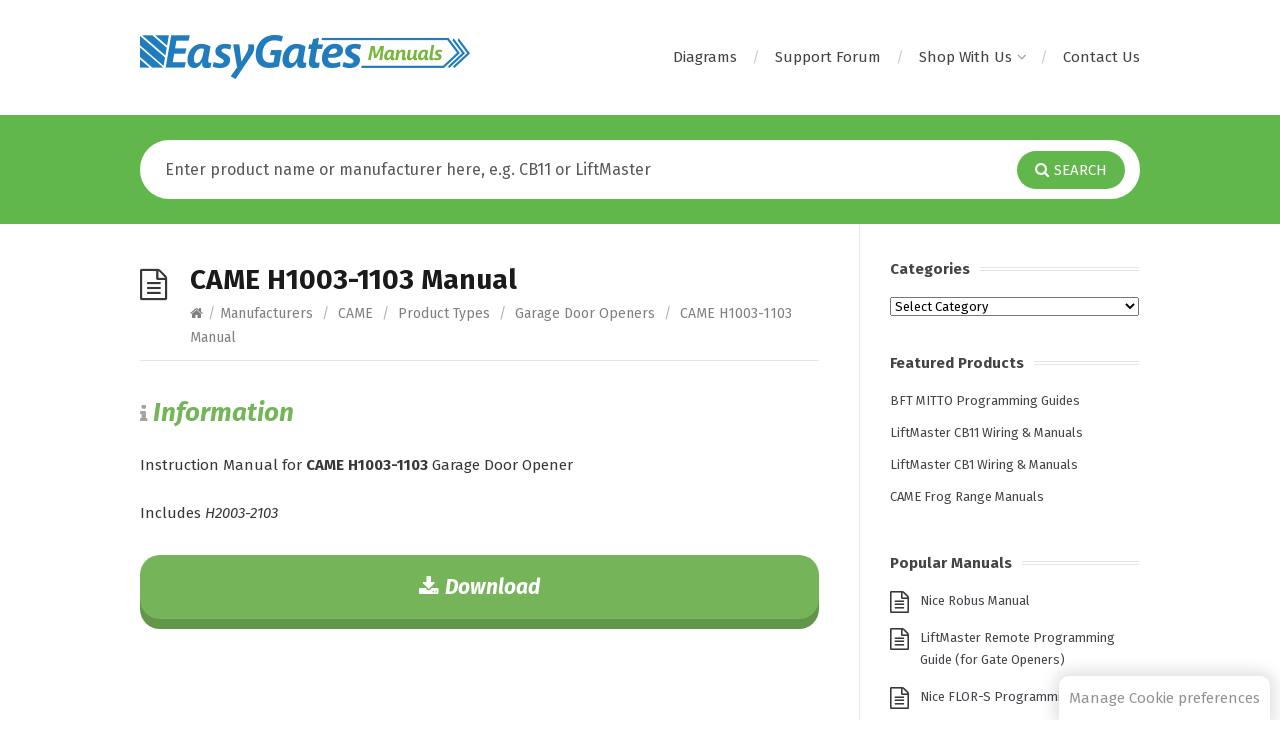

--- FILE ---
content_type: text/html; charset=UTF-8
request_url: https://manuals.easygates.co.uk/came-h1003-1103/
body_size: 42673
content:
<!DOCTYPE html><html lang="en-GB"><head><meta http-equiv="X-UA-Compatible" content="IE=Edge"/><meta charset="UTF-8" /><meta name="viewport" content="width=device-width"><meta name="format-detection" content="telephone=no"> <!-- Cookie Script CSS --><link rel="stylesheet" href="https://manuals.easygates.co.uk/wp-content/cache/autoptimize/css/autoptimize_single_219e4c9c7ebaa386da7945c011426a38.css" media="print" onload="this.media='all'"> <!-- Google Analytics --> <!-- Global site tag (gtag.js) - Google Analytics --> <script type="text/plain" data-cookiecategory="analytics" async src="https://www.googletagmanager.com/gtag/js?id=G-53TLL1RS31"></script> <script type="text/plain" data-cookiecategory="analytics">window.dataLayer = window.dataLayer || [];
    function gtag(){dataLayer.push(arguments);}
    gtag('js', new Date());

    gtag('config', 'G-53TLL1RS31');</script><meta name='robots' content='index, follow, max-image-preview:large, max-snippet:-1, max-video-preview:-1' /> <!-- This site is optimized with the Yoast SEO plugin v26.8 - https://yoast.com/product/yoast-seo-wordpress/ --><link media="all" href="https://manuals.easygates.co.uk/wp-content/cache/autoptimize/css/autoptimize_b13bfa16a88a81ef3337db693ae225bc.css" rel="stylesheet"><title>CAME H1003-1103 Manual - EasyGates Manuals</title><meta name="description" content="Manual for CAME H1003-1103 Garage Door Opener" /><link rel="canonical" href="https://manuals.easygates.co.uk/came-h1003-1103/" /><meta property="og:locale" content="en_GB" /><meta property="og:type" content="article" /><meta property="og:title" content="CAME H1003-1103 Manual - EasyGates Manuals" /><meta property="og:description" content="Manual for CAME H1003-1103 Garage Door Opener" /><meta property="og:url" content="https://manuals.easygates.co.uk/came-h1003-1103/" /><meta property="og:site_name" content="EasyGates Manuals" /><meta property="article:publisher" content="https://www.facebook.com/EasyGatesLtd/" /><meta property="article:published_time" content="2014-02-24T10:30:07+00:00" /><meta property="article:modified_time" content="2014-02-26T09:40:08+00:00" /><meta name="author" content="KT" /><meta name="twitter:card" content="summary_large_image" /><meta name="twitter:creator" content="@EasyGates" /><meta name="twitter:site" content="@EasyGates" /> <script type="application/ld+json" class="yoast-schema-graph">{"@context":"https://schema.org","@graph":[{"@type":"Article","@id":"https://manuals.easygates.co.uk/came-h1003-1103/#article","isPartOf":{"@id":"https://manuals.easygates.co.uk/came-h1003-1103/"},"author":{"name":"KT","@id":"https://manuals.easygates.co.uk/#/schema/person/74f67459baaa95be206fa94dbbf49762"},"headline":"CAME H1003-1103 Manual","datePublished":"2014-02-24T10:30:07+00:00","dateModified":"2014-02-26T09:40:08+00:00","mainEntityOfPage":{"@id":"https://manuals.easygates.co.uk/came-h1003-1103/"},"wordCount":4,"publisher":{"@id":"https://manuals.easygates.co.uk/#organization"},"articleSection":["CAME","Garage Door Openers"],"inLanguage":"en-GB"},{"@type":"WebPage","@id":"https://manuals.easygates.co.uk/came-h1003-1103/","url":"https://manuals.easygates.co.uk/came-h1003-1103/","name":"CAME H1003-1103 Manual - EasyGates Manuals","isPartOf":{"@id":"https://manuals.easygates.co.uk/#website"},"datePublished":"2014-02-24T10:30:07+00:00","dateModified":"2014-02-26T09:40:08+00:00","description":"Manual for CAME H1003-1103 Garage Door Opener","breadcrumb":{"@id":"https://manuals.easygates.co.uk/came-h1003-1103/#breadcrumb"},"inLanguage":"en-GB","potentialAction":[{"@type":"ReadAction","target":["https://manuals.easygates.co.uk/came-h1003-1103/"]}]},{"@type":"BreadcrumbList","@id":"https://manuals.easygates.co.uk/came-h1003-1103/#breadcrumb","itemListElement":[{"@type":"ListItem","position":1,"name":"Home","item":"https://manuals.easygates.co.uk/"},{"@type":"ListItem","position":2,"name":"CAME H1003-1103 Manual"}]},{"@type":"WebSite","@id":"https://manuals.easygates.co.uk/#website","url":"https://manuals.easygates.co.uk/","name":"EasyGates Manuals","description":"Manuals and User Guides for Electric Gate Openers, Garage door Openers, remote controls and more","publisher":{"@id":"https://manuals.easygates.co.uk/#organization"},"potentialAction":[{"@type":"SearchAction","target":{"@type":"EntryPoint","urlTemplate":"https://manuals.easygates.co.uk/?s={search_term_string}"},"query-input":{"@type":"PropertyValueSpecification","valueRequired":true,"valueName":"search_term_string"}}],"inLanguage":"en-GB"},{"@type":"Organization","@id":"https://manuals.easygates.co.uk/#organization","name":"EasyGates Manuals","url":"https://manuals.easygates.co.uk/","logo":{"@type":"ImageObject","inLanguage":"en-GB","@id":"https://manuals.easygates.co.uk/#/schema/logo/image/","url":"https://manuals.easygates.co.uk/PDF/misc/logo-2017.png","contentUrl":"https://manuals.easygates.co.uk/PDF/misc/logo-2017.png","width":330,"height":44,"caption":"EasyGates Manuals"},"image":{"@id":"https://manuals.easygates.co.uk/#/schema/logo/image/"},"sameAs":["https://www.facebook.com/EasyGatesLtd/","https://x.com/EasyGates","https://www.linkedin.com/company/easygates-ltd","https://www.youtube.com/user/Easygates"]},{"@type":"Person","@id":"https://manuals.easygates.co.uk/#/schema/person/74f67459baaa95be206fa94dbbf49762","name":"KT","image":{"@type":"ImageObject","inLanguage":"en-GB","@id":"https://manuals.easygates.co.uk/#/schema/person/image/","url":"https://secure.gravatar.com/avatar/1644073394ce494a0f085acb9b65bc2f2d48ec9a025ec4a6a833700effe43835?s=96&d=mm&r=g","contentUrl":"https://secure.gravatar.com/avatar/1644073394ce494a0f085acb9b65bc2f2d48ec9a025ec4a6a833700effe43835?s=96&d=mm&r=g","caption":"KT"}}]}</script> <!-- / Yoast SEO plugin. --><link rel='dns-prefetch' href='//fonts.googleapis.com' /><link rel="alternate" type="application/rss+xml" title="EasyGates Manuals &raquo; Feed" href="https://manuals.easygates.co.uk/feed/" /><link rel="alternate" type="application/rss+xml" title="EasyGates Manuals &raquo; Comments Feed" href="https://manuals.easygates.co.uk/comments/feed/" /><link rel="alternate" title="oEmbed (JSON)" type="application/json+oembed" href="https://manuals.easygates.co.uk/wp-json/oembed/1.0/embed?url=https%3A%2F%2Fmanuals.easygates.co.uk%2Fcame-h1003-1103%2F" /><link rel="alternate" title="oEmbed (XML)" type="text/xml+oembed" href="https://manuals.easygates.co.uk/wp-json/oembed/1.0/embed?url=https%3A%2F%2Fmanuals.easygates.co.uk%2Fcame-h1003-1103%2F&#038;format=xml" /><link rel='stylesheet' id='theme-font-css' href='https://fonts.googleapis.com/css?family=Fira+Sans%3A400%2C400i%2C700%2C700i&#038;ver=6.9' type='text/css' media='all' /> <script type="text/javascript" src="https://manuals.easygates.co.uk/wp-includes/js/jquery/jquery.min.js?ver=3.7.1" id="jquery-core-js"></script> <link rel="https://api.w.org/" href="https://manuals.easygates.co.uk/wp-json/" /><link rel="alternate" title="JSON" type="application/json" href="https://manuals.easygates.co.uk/wp-json/wp/v2/posts/7504" /><link rel="EditURI" type="application/rsd+xml" title="RSD" href="https://manuals.easygates.co.uk/xmlrpc.php?rsd" /><meta name="generator" content="WordPress 6.9" /><link rel='shortlink' href='https://manuals.easygates.co.uk/?p=7504' /> <!--[if lt IE 9]><script src="https://manuals.easygates.co.uk/wp-content/themes/knowhow/js/html5.js"></script><![endif]--><!--[if (gte IE 6)&(lte IE 8)]><script src="https://manuals.easygates.co.uk/wp-content/themes/knowhow/js/selectivizr-min.js"></script><![endif]--><link rel="icon" href="https://manuals.easygates.co.uk/PDF/misc/cropped-eg-manuals-icon-32x32.png" sizes="32x32" /><link rel="icon" href="https://manuals.easygates.co.uk/PDF/misc/cropped-eg-manuals-icon-192x192.png" sizes="192x192" /><link rel="apple-touch-icon" href="https://manuals.easygates.co.uk/PDF/misc/cropped-eg-manuals-icon-180x180.png" /><meta name="msapplication-TileImage" content="https://manuals.easygates.co.uk/PDF/misc/cropped-eg-manuals-icon-270x270.png" /></head><body class="wp-singular post-template-default single single-post postid-7504 single-format-standard wp-embed-responsive wp-theme-knowhow wp-child-theme-easygates-manuals"> <a href="#" data-cc="c-settings" id="cookie-consent-launch-button">Manage Cookie preferences</a> <!-- #site-container --><div id="site-container" class="clearfix"> <!-- #primary-nav-mobile --><nav id="primary-nav-mobile"> <a class="menu-toggle clearfix" href="#"><i class="fa fa-reorder"></i></a><ul id="mobile-menu" class="clearfix"><li id="menu-item-64511" class="menu-item menu-item-type-post_type menu-item-object-page menu-item-64511"><a href="https://manuals.easygates.co.uk/simplified-support-diagrams/">Diagrams</a></li><li id="menu-item-58471" class="menu-item menu-item-type-custom menu-item-object-custom menu-item-58471"><a target="_blank" href="https://www.gateguide.co.uk/">Support Forum</a></li><li id="menu-item-64538" class="menu-item menu-item-type-post_type menu-item-object-page menu-item-has-children menu-item-64538"><a href="https://manuals.easygates.co.uk/shop-with-us/">Shop With Us</a><ul class="sub-menu"><li id="menu-item-58472" class="menu-item menu-item-type-custom menu-item-object-custom menu-item-58472"><a target="_blank" href="https://www.easygates.co.uk/">EasyGates Retail</a></li><li id="menu-item-61753" class="menu-item menu-item-type-custom menu-item-object-custom menu-item-61753"><a target="_blank" href="https://www.easygatesdirect.co.uk/store/">EasyGates Direct <small>(Trade Sales)</small></a></li><li id="menu-item-64541" class="menu-item menu-item-type-custom menu-item-object-custom menu-item-64541"><a target="_blank" href="https://www.smart-secure.co.uk/">Smart &#038; Secure Centre <small>(Smart Home Superstore)</small></a></li></ul></li><li id="menu-item-59148" class="menu-item menu-item-type-custom menu-item-object-custom menu-item-59148"><a target="_blank" href="https://www.easygates.co.uk/contact-us/">Contact Us</a></li></ul></nav> <!-- /#primary-nav-mobile --> <!-- #header --><header id="site-header" class="clearfix" role="banner"><div class="ht-container"> <!-- #logo --><div id="logo"> <a title="EasyGates Manuals" href="https://manuals.easygates.co.uk"> <img alt="EasyGates Manuals" src="https://manuals.easygates.co.uk/PDF/misc/logo-2017.png"> </a></div> <!-- /#logo --> <!-- #primary-nav --><nav id="primary-nav" role="navigation" class="clearfix"><ul id="menu-nav" class="nav sf-menu clearfix"><li class="menu-item menu-item-type-post_type menu-item-object-page menu-item-64511"><a href="https://manuals.easygates.co.uk/simplified-support-diagrams/">Diagrams</a></li><li class="menu-item menu-item-type-custom menu-item-object-custom menu-item-58471"><a target="_blank" href="https://www.gateguide.co.uk/">Support Forum</a></li><li class="menu-item menu-item-type-post_type menu-item-object-page menu-item-has-children menu-item-64538"><a href="https://manuals.easygates.co.uk/shop-with-us/">Shop With Us</a><ul class="sub-menu"><li class="menu-item menu-item-type-custom menu-item-object-custom menu-item-58472"><a target="_blank" href="https://www.easygates.co.uk/">EasyGates Retail</a></li><li class="menu-item menu-item-type-custom menu-item-object-custom menu-item-61753"><a target="_blank" href="https://www.easygatesdirect.co.uk/store/">EasyGates Direct <small>(Trade Sales)</small></a></li><li class="menu-item menu-item-type-custom menu-item-object-custom menu-item-64541"><a target="_blank" href="https://www.smart-secure.co.uk/">Smart &#038; Secure Centre <small>(Smart Home Superstore)</small></a></li></ul></li><li class="menu-item menu-item-type-custom menu-item-object-custom menu-item-59148"><a target="_blank" href="https://www.easygates.co.uk/contact-us/">Contact Us</a></li></ul></nav> <!-- #primary-nav --></div></header> <!-- /#header --> <!-- #live-search --><div id="live-search"><div class="ht-container"><div id="search-wrap"><form role="search" method="get" id="searchform" class="clearfix" action="https://manuals.easygates.co.uk/"> <input type="text" onfocus="if (this.value == 'Enter product name or manufacturer here, e.g. CB11 or LiftMaster') {this.value = '';}" onblur="if (this.value == '')  {this.value = 'Enter product name or manufacturer here, e.g. CB11 or LiftMaster';}" value="Enter product name or manufacturer here, e.g. CB11 or LiftMaster" name="s" id="s" autocapitalize="off" autocorrect="off" autocomplete="off" /> <i class="live-search-loading fa fa-spinner fa-spin"></i> <button type="submit" id="searchsubmit"> <i class='fa fa-search'></i><span>Search</span> </button></form></div></div></div> <!-- /#live-search --> <!-- EasyGates Widgets --><div id="easygates-widgets"></div> <!-- / EasyGates Widgets --> <!-- #primary --><div id="primary" class="sidebar-right clearfix"> <!-- .ht-container --><div class="ht-container"> <!-- #content --><section id="content" role="main"> <!-- #page-header --><header id="page-header" class="clearfix"><h1 class="page-title">CAME H1003-1103 Manual</h1><div id="breadcrumbs"><a href="https://manuals.easygates.co.uk"><icon class="fa fa-home"></i></a><span class="sep">/</span><a href="https://manuals.easygates.co.uk/category/manuals/">Manufacturers</a> <span class="sep">/</span> <a href="https://manuals.easygates.co.uk/category/manuals/came/">CAME</a> <span class="sep">/</span> <a href="https://manuals.easygates.co.uk/category/products/">Product Types</a> <span class="sep">/</span> <a href="https://manuals.easygates.co.uk/category/products/garage/">Garage Door Openers</a> <span class="sep">/</span> CAME H1003-1103 Manual</div></header> <!-- /#page-header --><article id="post-7504" class="clearfix post-7504 post type-post status-publish format-standard hentry category-came category-garage"> <!-- .entry-header --><header class="entry-header"></header> <!-- /.entry-header --><div class="entry-content"> <!-- Begin Manuals Block --><div id="infoBoxV2"><h2 id="info-header"><i class="fa fa-info" aria-hidden="true"></i> <span>Information</span></h2><p> Instruction Manual for <strong>CAME H1003-1103</strong> Garage Door Opener<p>Includes <em>H2003-2103</em></p></div><div id="buttons"> <a href="/PDF/CAME/80V31-1.pdf" target="_blank"> <span id="download-button" class="button"> <i class="fa fa-download" aria-hidden="true"></i> <span class="button-text">Download</span> </span> </a></div> <!-- End Manuals Block --></div></article></section> <!-- #content --> <!-- #sidebar --><aside id="sidebar" role="complementary"><div id="categories-2" class="widget widget_categories clearfix"><h4 class="widget-title"><span>Categories</span></h4><form action="https://manuals.easygates.co.uk" method="get"><label class="screen-reader-text" for="cat">Categories</label><select  name='cat' id='cat' class='postform'><option value='-1'>Select Category</option><option class="level-0" value="3">Manufacturers</option><option class="level-1" value="1425">&nbsp;&nbsp;&nbsp;1Control</option><option class="level-1" value="854">&nbsp;&nbsp;&nbsp;2N</option><option class="level-1" value="1507">&nbsp;&nbsp;&nbsp;2T Technology</option><option class="level-1" value="355">&nbsp;&nbsp;&nbsp;ACI Farfisa</option><option class="level-1" value="717">&nbsp;&nbsp;&nbsp;ACT &#8211; Access Control Technology</option><option class="level-1" value="820">&nbsp;&nbsp;&nbsp;AES</option><option class="level-1" value="1422">&nbsp;&nbsp;&nbsp;Ajax</option><option class="level-1" value="1007">&nbsp;&nbsp;&nbsp;Allmatic</option><option class="level-1" value="1456">&nbsp;&nbsp;&nbsp;Ambrogio</option><option class="level-1" value="1309">&nbsp;&nbsp;&nbsp;ANLY</option><option class="level-1" value="359">&nbsp;&nbsp;&nbsp;ANSA</option><option class="level-1" value="509">&nbsp;&nbsp;&nbsp;Aprimatic</option><option class="level-1" value="1462">&nbsp;&nbsp;&nbsp;Aqara</option><option class="level-1" value="1441">&nbsp;&nbsp;&nbsp;Armas</option><option class="level-1" value="157">&nbsp;&nbsp;&nbsp;ASO Safety Solutions</option><option class="level-1" value="1424">&nbsp;&nbsp;&nbsp;Aurora AOne</option><option class="level-1" value="1480">&nbsp;&nbsp;&nbsp;AX:S</option><option class="level-1" value="350">&nbsp;&nbsp;&nbsp;Beninca</option><option class="level-1" value="230">&nbsp;&nbsp;&nbsp;BFT</option><option class="level-1" value="1411">&nbsp;&nbsp;&nbsp;Bold</option><option class="level-1" value="80">&nbsp;&nbsp;&nbsp;CAME</option><option class="level-1" value="862">&nbsp;&nbsp;&nbsp;CDVI</option><option class="level-1" value="700">&nbsp;&nbsp;&nbsp;Chamberlain</option><option class="level-1" value="257">&nbsp;&nbsp;&nbsp;Chamberlain Garog</option><option class="level-1" value="6">&nbsp;&nbsp;&nbsp;Chamberlain LiftMaster</option><option class="level-1" value="79">&nbsp;&nbsp;&nbsp;Chamberlain Motorlift</option><option class="level-1" value="760">&nbsp;&nbsp;&nbsp;Chamberlain Power Drive</option><option class="level-1" value="773">&nbsp;&nbsp;&nbsp;CISA</option><option class="level-1" value="1293">&nbsp;&nbsp;&nbsp;Comelit</option><option class="level-1" value="772">&nbsp;&nbsp;&nbsp;Commax</option><option class="level-1" value="352">&nbsp;&nbsp;&nbsp;Daitem</option><option class="level-1" value="360">&nbsp;&nbsp;&nbsp;DEA</option><option class="level-1" value="859">&nbsp;&nbsp;&nbsp;Diablo</option><option class="level-1" value="289">&nbsp;&nbsp;&nbsp;Ditec</option><option class="level-1" value="1475">&nbsp;&nbsp;&nbsp;DNAKE</option><option class="level-1" value="1067">&nbsp;&nbsp;&nbsp;EasyGates</option><option class="level-1" value="393">&nbsp;&nbsp;&nbsp;Eldes</option><option class="level-1" value="1465">&nbsp;&nbsp;&nbsp;Elero</option><option class="level-1" value="1439">&nbsp;&nbsp;&nbsp;Elgato</option><option class="level-1" value="901">&nbsp;&nbsp;&nbsp;ELKA</option><option class="level-1" value="1166">&nbsp;&nbsp;&nbsp;Elmes</option><option class="level-1" value="1484">&nbsp;&nbsp;&nbsp;EMX Industries</option><option class="level-1" value="1434">&nbsp;&nbsp;&nbsp;ERA Protect</option><option class="level-1" value="690">&nbsp;&nbsp;&nbsp;Erone</option><option class="level-1" value="775">&nbsp;&nbsp;&nbsp;Erreka</option><option class="level-1" value="1506">&nbsp;&nbsp;&nbsp;Eufy</option><option class="level-1" value="1474">&nbsp;&nbsp;&nbsp;EZVIZ</option><option class="level-1" value="290">&nbsp;&nbsp;&nbsp;FAAC</option><option class="level-1" value="520">&nbsp;&nbsp;&nbsp;Fadini</option><option class="level-1" value="1066">&nbsp;&nbsp;&nbsp;Fibaro</option><option class="level-1" value="1386">&nbsp;&nbsp;&nbsp;Fireco</option><option class="level-1" value="300">&nbsp;&nbsp;&nbsp;Genius</option><option class="level-1" value="353">&nbsp;&nbsp;&nbsp;Gibidi</option><option class="level-1" value="370">&nbsp;&nbsp;&nbsp;GM Techtronics</option><option class="level-1" value="349">&nbsp;&nbsp;&nbsp;GTE Industrieelektronik</option><option class="level-1" value="1436">&nbsp;&nbsp;&nbsp;HDANYWHERE</option><option class="level-1" value="1463">&nbsp;&nbsp;&nbsp;Hikvision</option><option class="level-1" value="1311">&nbsp;&nbsp;&nbsp;Homelink</option><option class="level-1" value="768">&nbsp;&nbsp;&nbsp;Hörmann</option><option class="level-1" value="823">&nbsp;&nbsp;&nbsp;Intratone</option><option class="level-1" value="1409">&nbsp;&nbsp;&nbsp;iotty</option><option class="level-1" value="830">&nbsp;&nbsp;&nbsp;JCM</option><option class="level-1" value="826">&nbsp;&nbsp;&nbsp;Key Gates</option><option class="level-1" value="699">&nbsp;&nbsp;&nbsp;KINGgates</option><option class="level-1" value="1466">&nbsp;&nbsp;&nbsp;LEB Electronics</option><option class="level-1" value="1469">&nbsp;&nbsp;&nbsp;Lightwave</option><option class="level-1" value="1459">&nbsp;&nbsp;&nbsp;Lithe Audio</option><option class="level-1" value="745">&nbsp;&nbsp;&nbsp;Logisty</option><option class="level-1" value="857">&nbsp;&nbsp;&nbsp;Marantec</option><option class="level-1" value="825">&nbsp;&nbsp;&nbsp;Mayser</option><option class="level-1" value="1335">&nbsp;&nbsp;&nbsp;Meanwell</option><option class="level-1" value="1437">&nbsp;&nbsp;&nbsp;MEDION</option><option class="level-1" value="301">&nbsp;&nbsp;&nbsp;Merlin</option><option class="level-1" value="5">&nbsp;&nbsp;&nbsp;mhouse</option><option class="level-1" value="1433">&nbsp;&nbsp;&nbsp;Monitor Audio</option><option class="level-1" value="331">&nbsp;&nbsp;&nbsp;Moovo</option><option class="level-1" value="771">&nbsp;&nbsp;&nbsp;MyGate</option><option class="level-1" value="1408">&nbsp;&nbsp;&nbsp;Nanoleaf</option><option class="level-1" value="4">&nbsp;&nbsp;&nbsp;Nice Automation</option><option class="level-1" value="1051">&nbsp;&nbsp;&nbsp;NiceHome</option><option class="level-1" value="832">&nbsp;&nbsp;&nbsp;Novoferm</option><option class="level-1" value="1500">&nbsp;&nbsp;&nbsp;Optex</option><option class="level-1" value="1331">&nbsp;&nbsp;&nbsp;OYN-X</option><option class="level-1" value="363">&nbsp;&nbsp;&nbsp;Parkside</option><option class="level-1" value="828">&nbsp;&nbsp;&nbsp;Paxton</option><option class="level-1" value="1442">&nbsp;&nbsp;&nbsp;Phillips Hue</option><option class="level-1" value="219">&nbsp;&nbsp;&nbsp;Prastel</option><option class="level-1" value="1428">&nbsp;&nbsp;&nbsp;QVIS</option><option class="level-1" value="1410">&nbsp;&nbsp;&nbsp;RetroTouch</option><option class="level-1" value="1421">&nbsp;&nbsp;&nbsp;RGL</option><option class="level-1" value="354">&nbsp;&nbsp;&nbsp;Roger Technology</option><option class="level-1" value="1467">&nbsp;&nbsp;&nbsp;Samsung</option><option class="level-1" value="351">&nbsp;&nbsp;&nbsp;SEA</option><option class="level-1" value="827">&nbsp;&nbsp;&nbsp;SEAV</option><option class="level-1" value="1381">&nbsp;&nbsp;&nbsp;SecYour</option><option class="level-1" value="856">&nbsp;&nbsp;&nbsp;Seip</option><option class="level-1" value="395">&nbsp;&nbsp;&nbsp;SensAble Sensors</option><option class="level-1" value="1167">&nbsp;&nbsp;&nbsp;Sentry</option><option class="level-1" value="1504">&nbsp;&nbsp;&nbsp;Shelly</option><option class="level-1" value="356">&nbsp;&nbsp;&nbsp;Somfy</option><option class="level-1" value="694">&nbsp;&nbsp;&nbsp;Sommer</option><option class="level-1" value="1472">&nbsp;&nbsp;&nbsp;Speed Comfort</option><option class="level-1" value="357">&nbsp;&nbsp;&nbsp;Tau</option><option class="level-1" value="444">&nbsp;&nbsp;&nbsp;Telcoma</option><option class="level-1" value="774">&nbsp;&nbsp;&nbsp;Teleco</option><option class="level-1" value="858">&nbsp;&nbsp;&nbsp;Tousek</option><option class="level-1" value="1435">&nbsp;&nbsp;&nbsp;TP-Link</option><option class="level-1" value="358">&nbsp;&nbsp;&nbsp;V2 Elettronica</option><option class="level-1" value="833">&nbsp;&nbsp;&nbsp;VDS</option><option class="level-1" value="703">&nbsp;&nbsp;&nbsp;Videx Security</option><option class="level-1" value="426">&nbsp;&nbsp;&nbsp;Wickes</option><option class="level-1" value="1471">&nbsp;&nbsp;&nbsp;YALE</option><option class="level-0" value="15">Product Types</option><option class="level-1" value="396">&nbsp;&nbsp;&nbsp;Access Control</option><option class="level-2" value="452">&nbsp;&nbsp;&nbsp;&nbsp;&nbsp;&nbsp;Barriers</option><option class="level-2" value="510">&nbsp;&nbsp;&nbsp;&nbsp;&nbsp;&nbsp;Bollards</option><option class="level-2" value="696">&nbsp;&nbsp;&nbsp;&nbsp;&nbsp;&nbsp;Card Readers</option><option class="level-2" value="372">&nbsp;&nbsp;&nbsp;&nbsp;&nbsp;&nbsp;GSM Controllers</option><option class="level-2" value="236">&nbsp;&nbsp;&nbsp;&nbsp;&nbsp;&nbsp;Keypads</option><option class="level-2" value="249">&nbsp;&nbsp;&nbsp;&nbsp;&nbsp;&nbsp;Keyswitches</option><option class="level-2" value="282">&nbsp;&nbsp;&nbsp;&nbsp;&nbsp;&nbsp;Locks</option><option class="level-3" value="401">&nbsp;&nbsp;&nbsp;&nbsp;&nbsp;&nbsp;&nbsp;&nbsp;&nbsp;Electric Locks</option><option class="level-3" value="402">&nbsp;&nbsp;&nbsp;&nbsp;&nbsp;&nbsp;&nbsp;&nbsp;&nbsp;Magnetic Locks</option><option class="level-2" value="521">&nbsp;&nbsp;&nbsp;&nbsp;&nbsp;&nbsp;Proximity Control</option><option class="level-3" value="523">&nbsp;&nbsp;&nbsp;&nbsp;&nbsp;&nbsp;&nbsp;&nbsp;&nbsp;Proximity Cards and Tags</option><option class="level-3" value="522">&nbsp;&nbsp;&nbsp;&nbsp;&nbsp;&nbsp;&nbsp;&nbsp;&nbsp;Proximity Readers</option><option class="level-2" value="715">&nbsp;&nbsp;&nbsp;&nbsp;&nbsp;&nbsp;Push Buttons &amp; Wall Controls</option><option class="level-2" value="397">&nbsp;&nbsp;&nbsp;&nbsp;&nbsp;&nbsp;Vehicle Loop Detectors</option><option class="level-2" value="1503">&nbsp;&nbsp;&nbsp;&nbsp;&nbsp;&nbsp;Vehicle Presence Sensors</option><option class="level-1" value="943">&nbsp;&nbsp;&nbsp;Battery Backups</option><option class="level-1" value="1332">&nbsp;&nbsp;&nbsp;CCTV</option><option class="level-1" value="58">&nbsp;&nbsp;&nbsp;Control Panels</option><option class="level-2" value="260">&nbsp;&nbsp;&nbsp;&nbsp;&nbsp;&nbsp;Control Panel Accessories</option><option class="level-1" value="22">&nbsp;&nbsp;&nbsp;Garage Door Openers</option><option class="level-2" value="281">&nbsp;&nbsp;&nbsp;&nbsp;&nbsp;&nbsp;Garage Door Accessories</option><option class="level-2" value="834">&nbsp;&nbsp;&nbsp;&nbsp;&nbsp;&nbsp;Industrial Door Openers</option><option class="level-1" value="64">&nbsp;&nbsp;&nbsp;Gate Openers</option><option class="level-2" value="18">&nbsp;&nbsp;&nbsp;&nbsp;&nbsp;&nbsp;Articulated Gate Openers</option><option class="level-2" value="273">&nbsp;&nbsp;&nbsp;&nbsp;&nbsp;&nbsp;Gate Accessories</option><option class="level-3" value="274">&nbsp;&nbsp;&nbsp;&nbsp;&nbsp;&nbsp;&nbsp;&nbsp;&nbsp;Flashing Lights</option><option class="level-3" value="1407">&nbsp;&nbsp;&nbsp;&nbsp;&nbsp;&nbsp;&nbsp;&nbsp;&nbsp;Sliding Gate Racking</option><option class="level-2" value="1470">&nbsp;&nbsp;&nbsp;&nbsp;&nbsp;&nbsp;Gate Safety Hardware</option><option class="level-2" value="17">&nbsp;&nbsp;&nbsp;&nbsp;&nbsp;&nbsp;Sliding Gate Openers</option><option class="level-2" value="16">&nbsp;&nbsp;&nbsp;&nbsp;&nbsp;&nbsp;Swing Gate Openers</option><option class="level-2" value="19">&nbsp;&nbsp;&nbsp;&nbsp;&nbsp;&nbsp;Underground Gate Openers</option><option class="level-1" value="754">&nbsp;&nbsp;&nbsp;Home Control System</option><option class="level-1" value="382">&nbsp;&nbsp;&nbsp;Intercoms</option><option class="level-2" value="383">&nbsp;&nbsp;&nbsp;&nbsp;&nbsp;&nbsp;Audio Intercoms</option><option class="level-2" value="704">&nbsp;&nbsp;&nbsp;&nbsp;&nbsp;&nbsp;Door Station Modules</option><option class="level-3" value="705">&nbsp;&nbsp;&nbsp;&nbsp;&nbsp;&nbsp;&nbsp;&nbsp;&nbsp;Back Boxes and Covers</option><option class="level-3" value="712">&nbsp;&nbsp;&nbsp;&nbsp;&nbsp;&nbsp;&nbsp;&nbsp;&nbsp;Camera Module</option><option class="level-3" value="706">&nbsp;&nbsp;&nbsp;&nbsp;&nbsp;&nbsp;&nbsp;&nbsp;&nbsp;Miscellaneous Modules</option><option class="level-3" value="713">&nbsp;&nbsp;&nbsp;&nbsp;&nbsp;&nbsp;&nbsp;&nbsp;&nbsp;Push-Button and Keypad Modules</option><option class="level-3" value="711">&nbsp;&nbsp;&nbsp;&nbsp;&nbsp;&nbsp;&nbsp;&nbsp;&nbsp;Speaker Module</option><option class="level-2" value="702">&nbsp;&nbsp;&nbsp;&nbsp;&nbsp;&nbsp;GSM Intercoms</option><option class="level-2" value="707">&nbsp;&nbsp;&nbsp;&nbsp;&nbsp;&nbsp;Internal Handsets, Monitors &amp; Videophones</option><option class="level-2" value="525">&nbsp;&nbsp;&nbsp;&nbsp;&nbsp;&nbsp;Miscellaneous Intercom Accessories</option><option class="level-2" value="714">&nbsp;&nbsp;&nbsp;&nbsp;&nbsp;&nbsp;Power Supplies for Intercoms</option><option class="level-2" value="701">&nbsp;&nbsp;&nbsp;&nbsp;&nbsp;&nbsp;Video Intercoms</option><option class="level-1" value="1443">&nbsp;&nbsp;&nbsp;Kinetic Switches</option><option class="level-1" value="756">&nbsp;&nbsp;&nbsp;Miscellaneous</option><option class="level-1" value="855">&nbsp;&nbsp;&nbsp;Network Gateway</option><option class="level-1" value="1468">&nbsp;&nbsp;&nbsp;Networking</option><option class="level-1" value="755">&nbsp;&nbsp;&nbsp;Parking System</option><option class="level-1" value="59">&nbsp;&nbsp;&nbsp;Photocells</option><option class="level-2" value="697">&nbsp;&nbsp;&nbsp;&nbsp;&nbsp;&nbsp;Photocell Accessories</option><option class="level-2" value="384">&nbsp;&nbsp;&nbsp;&nbsp;&nbsp;&nbsp;Photocell Posts</option><option class="level-1" value="1336">&nbsp;&nbsp;&nbsp;Power Supplies</option><option class="level-1" value="237">&nbsp;&nbsp;&nbsp;Receivers</option><option class="level-2" value="243">&nbsp;&nbsp;&nbsp;&nbsp;&nbsp;&nbsp;Receiver Accessories</option><option class="level-1" value="939">&nbsp;&nbsp;&nbsp;Relay Cards</option><option class="level-1" value="20">&nbsp;&nbsp;&nbsp;Remote Controls</option><option class="level-2" value="687">&nbsp;&nbsp;&nbsp;&nbsp;&nbsp;&nbsp;Programming Tools</option><option class="level-1" value="453">&nbsp;&nbsp;&nbsp;Safety Edges &amp; Safety Devices</option><option class="level-2" value="691">&nbsp;&nbsp;&nbsp;&nbsp;&nbsp;&nbsp;Force Testers</option><option class="level-2" value="454">&nbsp;&nbsp;&nbsp;&nbsp;&nbsp;&nbsp;Misc. Safety Edge Accessories</option><option class="level-2" value="1426">&nbsp;&nbsp;&nbsp;&nbsp;&nbsp;&nbsp;Safety Light Curtain</option><option class="level-2" value="1508">&nbsp;&nbsp;&nbsp;&nbsp;&nbsp;&nbsp;Safety Radar</option><option class="level-2" value="689">&nbsp;&nbsp;&nbsp;&nbsp;&nbsp;&nbsp;Safety Relays</option><option class="level-1" value="1423">&nbsp;&nbsp;&nbsp;Smart Alarm Systems</option><option class="level-1" value="1438">&nbsp;&nbsp;&nbsp;Smart Home</option><option class="level-1" value="698">&nbsp;&nbsp;&nbsp;Software</option><option class="level-1" value="922">&nbsp;&nbsp;&nbsp;Transmitters</option><option class="level-1" value="752">&nbsp;&nbsp;&nbsp;Window Opener</option><option class="level-2" value="753">&nbsp;&nbsp;&nbsp;&nbsp;&nbsp;&nbsp;Window Opener Accessories</option><option class="level-0" value="204">Support Diagrams &amp; Documents</option><option class="level-1" value="524">&nbsp;&nbsp;&nbsp;ACI Farfisa Wiring Diagrams</option><option class="level-1" value="362">&nbsp;&nbsp;&nbsp;FAQs</option><option class="level-1" value="462">&nbsp;&nbsp;&nbsp;Nice Wiring Connections Diagrams</option><option class="level-1" value="692">&nbsp;&nbsp;&nbsp;Other Wiring Diagrams</option><option class="level-1" value="693">&nbsp;&nbsp;&nbsp;Programming and Setup Guides</option><option class="level-1" value="780">&nbsp;&nbsp;&nbsp;V2 Wiring Diagrams</option><option class="level-0" value="388">Video Guides</option><option class="level-1" value="779">&nbsp;&nbsp;&nbsp;Barrier Video Guides</option><option class="level-1" value="777">&nbsp;&nbsp;&nbsp;Garage Video Guides</option><option class="level-1" value="778">&nbsp;&nbsp;&nbsp;Gate Opener Video Guides</option><option class="level-1" value="776">&nbsp;&nbsp;&nbsp;Remote Programming Videos</option> </select></form><script type="text/javascript">/* <![CDATA[ */

( ( dropdownId ) => {
	const dropdown = document.getElementById( dropdownId );
	function onSelectChange() {
		setTimeout( () => {
			if ( 'escape' === dropdown.dataset.lastkey ) {
				return;
			}
			if ( dropdown.value && parseInt( dropdown.value ) > 0 && dropdown instanceof HTMLSelectElement ) {
				dropdown.parentElement.submit();
			}
		}, 250 );
	}
	function onKeyUp( event ) {
		if ( 'Escape' === event.key ) {
			dropdown.dataset.lastkey = 'escape';
		} else {
			delete dropdown.dataset.lastkey;
		}
	}
	function onClick() {
		delete dropdown.dataset.lastkey;
	}
	dropdown.addEventListener( 'keyup', onKeyUp );
	dropdown.addEventListener( 'click', onClick );
	dropdown.addEventListener( 'change', onSelectChange );
})( "cat" );

//# sourceURL=WP_Widget_Categories%3A%3Awidget
/* ]]> */</script> </div><div id="text-4" class="widget widget_text clearfix"><h4 class="widget-title"><span>Featured Products</span></h4><div class="textwidget"><ul><li><a href="/tag/bft-mitto/">BFT MITTO Programming Guides</a></li><li><a href="/tag/cb11">LiftMaster CB11 Wiring &amp; Manuals</a></li><li><a href="/tag/cb1">LiftMaster CB1 Wiring &amp; Manuals</a></li><li><a href="/tag/came-frog">CAME Frog Range Manuals</a></li></ul></div></div><div id="st_popular_articles_widget-3" class="widget st_popular_articles_widget clearfix"><h4 class="widget-title"><span>Popular Manuals</span></h4><ul class="clearfix"><li class="clearfix format-standard"> <a href="https://manuals.easygates.co.uk/nice-robus-robuskit/" rel="bookmark">Nice Robus Manual</a></li><li class="clearfix format-standard"> <a href="https://manuals.easygates.co.uk/liftmaster-remote-programming-guide/" rel="bookmark">LiftMaster Remote Programming Guide (for Gate Openers)</a></li><li class="clearfix format-standard"> <a href="https://manuals.easygates.co.uk/nice-flor-s-programming-guide/" rel="bookmark">Nice FLOR-S Programming Guide</a></li><li class="clearfix format-standard"> <a href="https://manuals.easygates.co.uk/bft-thalia-p-manual/" rel="bookmark">BFT Thalia P Control Panel Manual</a></li><li class="clearfix format-standard"> <a href="https://manuals.easygates.co.uk/came-za3-manual/" rel="bookmark">CAME ZA3 Manual</a></li></ul></div><div id="st_articles_widget-4" class="widget st_articles_widget clearfix"><h4 class="widget-title"><span>Latest Additions</span></h4><ul class="clearfix"><li class="clearfix format-standard"> <a href="https://manuals.easygates.co.uk/shelly-wave-motion-z-wave-motion-detector/" rel="bookmark">Shelly Wave Motion Z-Wave Motion Detector</a></li><li class="clearfix format-standard"> <a href="https://manuals.easygates.co.uk/shelly-1-gen3-manual/" rel="bookmark">Shelly 1 Gen3 Manual</a></li><li class="clearfix format-standard"> <a href="https://manuals.easygates.co.uk/shelly-wave-ht-z-wave-temperature-monitor/" rel="bookmark">Shelly Wave H&#038;T Z-Wave Temperature Monitor</a></li><li class="clearfix format-standard"> <a href="https://manuals.easygates.co.uk/shelly-touch-screen-wall-display-xl/" rel="bookmark">Shelly Touch Screen Wall Display XL</a></li><li class="clearfix format-standard"> <a href="https://manuals.easygates.co.uk/shelly-1-gen4-manual/" rel="bookmark">Shelly 1 Gen4 Manual</a></li></ul></div><div id="text-19" class="widget widget_text clearfix"><h4 class="widget-title"><span>Diagrams</span></h4><div class="textwidget"><p><a href="/simplified-support-diagrams/">Simplified Support Diagrams</a></p></div></div><div id="text-20" class="widget widget_text clearfix"><h4 class="widget-title"><span>Forum</span></h4><div class="textwidget"><p><a href="https://www.gateguide.co.uk" target="_blank" rel="noopener">Help &#038; Support Forum</a></p></div></div><div id="text-22" class="widget widget_text clearfix"><h4 class="widget-title"><span>Shop With Us</span></h4><div class="textwidget"><p><a href="https://www.easygates.co.uk/" target="_blank" rel="noopener">EasyGates Retail</a></p><p><a href="https://www.easygatesdirect.co.uk/store/" target="_blank" rel="noopener">EasyGates Direct <br /><small>(Trade Sales)</small></a></p><p><a href="https://www.smart-secure.co.uk/" target="_blank" rel="noopener">Smart &amp; Secure Centre <br /><small>(Smart Home Superstore)</small></a></p></div></div> <!-- #sidebar --></aside></div> <!-- .ht-container --></div> <!-- /#primary --> <!-- EasyGates Widgets --><div id="easygates-widgets"></div> <!-- / EasyGates Widgets --> <!-- #footer-widgets --><div id="footer-widgets" class="clearfix"> <!-- .ht-container --><div class="ht-container"><div class="row stacked"><div id="search-5" class="widget widget_search column col-third"><h4 class="widget-title"><span>Search Manuals</span></h4><form role="search" method="get" id="searchform" action="https://manuals.easygates.co.uk/"> <input type="text" value="Search..." name="s" id="s" onblur="if (this.value == '')  {this.value = 'Search...';}" onfocus="if (this.value == 'Search...') 
 {this.value = '';}" /></form></div><div id="custom_html-5" class="widget_text widget widget_custom_html column col-third"><h4 class="widget-title"><span>Social Media</span></h4><div class="textwidget custom-html-widget"><p align="center">Want to know all about the latest training, video guides and news?</p><p align="center"><strong>Be sure to check us out on social media!</strong></p><div align="center"> <a href="https://www.facebook.com/EasyGatesDirect/" target="_blank" rel="noopener"> <img style="margin: 0px 10px 0px 10px;" src="https://manuals.easygates.co.uk/PDF/misc/facebook-social-icon-small.png" alt="Find Us On Facebook - EasyGates Direct" width="32px"/> </a> <a href="https://twitter.com/EasyGates" target="_blank" rel="noopener"> <img style="margin: 0px 10px 0px 10px;" src="https://manuals.easygates.co.uk/PDF/misc/twitter-social-icon-small.png" alt="Twitter @EasyGates" width="32px"/> </a> <a href="https://www.linkedin.com/company/easygates-ltd" target="_blank" rel="noopener"> <img style="margin: 0px 10px 0px 10px;" src="https://manuals.easygates.co.uk/PDF/misc/linked-in-social-icon-small.png" alt="LinkedIn - EasyGates Direct" width="32px"/> </a> <a href="https://www.youtube.com/user/Easygates" target="_blank" rel="noopener"> <img style="margin: 0px 10px 0px 10px;" src="https://manuals.easygates.co.uk/PDF/misc/youtube-social-icon-small.png" alt="YouTube - EasyGates Ltd" width="32px"/> </a></div></div></div><div id="text-15" class="widget widget_text column col-third"><h4 class="widget-title"><span>Please Note</span></h4><div class="textwidget"><p align="center">Most manuals provided are in the PDF file format. Adobe Reader® or equivalent PDF viewing software are required to read these manuals.</p><p align="center"><a href="http://www.adobe.com/go/getreader"><img loading="lazy" decoding="async" class="alignnone size-full wp-image-62251" src="https://manuals.easygates.co.uk/PDF/misc/Get-Adobe-Acrobat-Reader-badge.png" alt="Get Adobe Acrobat Reader" width="158" height="39" srcset="https://manuals.easygates.co.uk/PDF/misc/Get-Adobe-Acrobat-Reader-badge.png 158w, https://manuals.easygates.co.uk/PDF/misc/Get-Adobe-Acrobat-Reader-badge-150x37.png 150w, https://manuals.easygates.co.uk/PDF/misc/Get-Adobe-Acrobat-Reader-badge-60x15.png 60w" sizes="auto, (max-width: 158px) 100vw, 158px" /></a></p></div></div></div></div></div> <!-- /#footer-widgets --> <!-- #site-footer --><footer id="site-footer" class="clearfix" role="contentinfo"><div class="ht-container"><nav id="footer-nav" role="navigation"><ul id="menu-bottom-nav" class="nav-footer clearfix"><li id="menu-item-58484" class="menu-item menu-item-type-post_type menu-item-object-page menu-item-58484"><a href="https://manuals.easygates.co.uk/about-us/">About Us &#038; Legal</a></li><li id="menu-item-59147" class="menu-item menu-item-type-custom menu-item-object-custom menu-item-59147"><a target="_blank" href="https://www.easygates.co.uk/contact-us/">Contact Us</a></li><li id="menu-item-8187" class="menu-item menu-item-type-post_type menu-item-object-page menu-item-8187"><a href="https://manuals.easygates.co.uk/disclaimer/">Disclaimer</a></li><li id="menu-item-58485" class="menu-item menu-item-type-post_type menu-item-object-page menu-item-privacy-policy menu-item-58485"><a rel="privacy-policy" href="https://manuals.easygates.co.uk/privacy-policy/">Privacy Policy</a></li><li id="menu-item-64559" class="menu-item menu-item-type-post_type menu-item-object-page menu-item-64559"><a href="https://manuals.easygates.co.uk/shop-with-us/">Shop With Us</a></li><li id="menu-item-58469" class="menu-item menu-item-type-custom menu-item-object-custom menu-item-58469"><a target="_blank" href="https://www.gateguide.co.uk">Support Forum</a></li><li id="menu-item-4305" class="menu-item menu-item-type-post_type menu-item-object-page menu-item-4305"><a href="https://manuals.easygates.co.uk/website-credits/">Website Credits</a></li><li id="menu-item-4306" class="menu-item menu-item-type-post_type menu-item-object-page menu-item-4306"><a href="https://manuals.easygates.co.uk/simplified-support-diagrams/">Wiring &#038; Setup Diagrams</a></li></ul></nav> <small id="copyright"><div>Website Design Copyright © 2024 <strong>EasyGates Ltd</strong> - All Rights Reserved.</div><div>All <a href="/simplified-support-diagrams/">Simplified Support Diagrams</a> are Copyright of EasyGates Ltd 2005 - 2024 unless otherwise stated.</div><div>All other manuals, diagrams, trademarks and copyrights are the property of their respective owners.</div><div><em>S2</em></div> </small></div> <!-- /.ht-container --></footer> <!-- /#site-footer --> <!-- /#site-container --></div> <script type="speculationrules">{"prefetch":[{"source":"document","where":{"and":[{"href_matches":"/*"},{"not":{"href_matches":["/wp-*.php","/wp-admin/*","/PDF/misc/*","/wp-content/*","/wp-content/plugins/*","/wp-content/themes/easygates-manuals/*","/wp-content/themes/knowhow/*","/*\\?(.+)"]}},{"not":{"selector_matches":"a[rel~=\"nofollow\"]"}},{"not":{"selector_matches":".no-prefetch, .no-prefetch a"}}]},"eagerness":"conservative"}]}</script> <!-- Start SharpSpring Code --> <script type="text/plain" data-cookiecategory="remarketing">var _ss = _ss || [];
      _ss.push(['_setDomain', 'https://koi-3QNT6UFWDO.marketingautomation.services/net']);
      _ss.push(['_setAccount', 'KOI-4JIEJN3XOO']);
      _ss.push(['_trackPageView']);
      window._pa = window._pa || {};
      // _pa.orderId = "myOrderId"; // OPTIONAL: attach unique conversion identifier to conversions
      // _pa.revenue = "19.99"; // OPTIONAL: attach dynamic purchase values to conversions
      // _pa.productId = "myProductId"; // OPTIONAL: Include product ID for use with dynamic ads
  (function() {
      var ss = document.createElement('script');
      ss.type = 'text/javascript'; ss.async = true;
      ss.src = ('https:' == document.location.protocol ? 'https://' : 'http://') + 'koi-3QNT6UFWDO.marketingautomation.services/client/ss.js?ver=2.4.0';
      var scr = document.getElementsByTagName('script')[0];
      scr.parentNode.insertBefore(ss, scr);
  })();</script> <!-- End SharpSpring Code --> <script type="text/javascript">jQuery(document).ready(function() {
	jQuery('#live-search #s').liveSearch({url: 'https://manuals.easygates.co.uk/index.php?ajax=1&s='});
	});</script> <script defer src="https://manuals.easygates.co.uk/wp-content/cache/autoptimize/js/autoptimize_21fb83989e2714df604e9e1368a6e833.js"></script></body></html>